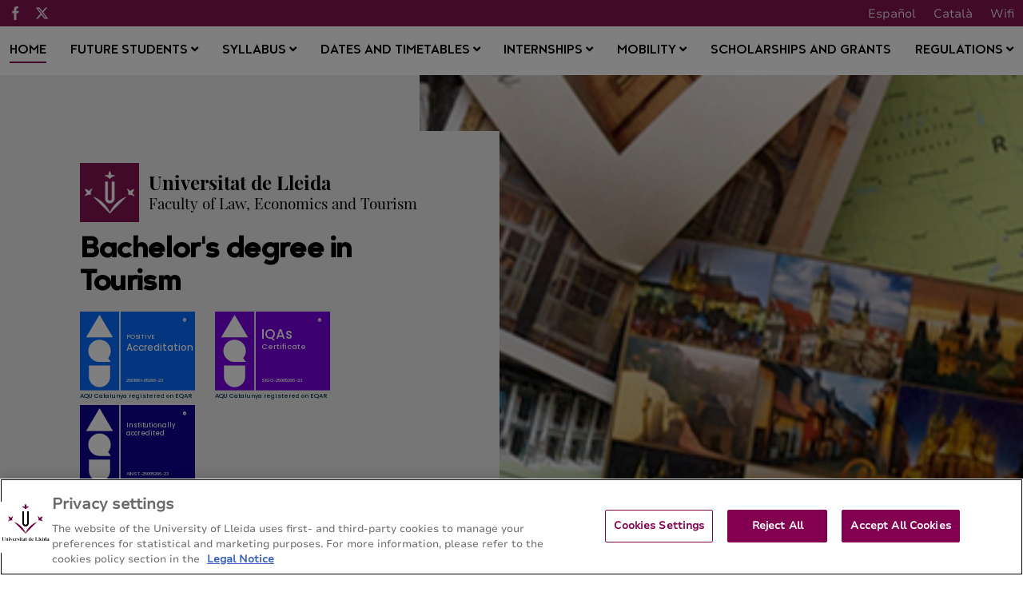

--- FILE ---
content_type: text/html;charset=UTF-8
request_url: https://turisme.udl.cat/en/
body_size: 82050
content:
<!DOCTYPE html>
    <html lang="en">
    

















































    
    
    
        
            
                
            
            
            
            
        
    

    
    
    
    
    
    
    
    
    
    
    
    
    
    
    
    
    
    
    
    
    
    
    
    
    
    
    





    
    
        
            
            
        
        
    





    
        

        
    





    
        

        
    




<head>
	    


        <!-- Inicio del aviso de consentimiento de cookies de OneTrust para turisme.udl.cat -->
<script type="text/javascript" src="https://cdn.cookielaw.org/consent/019a05e0-9cd3-7395-a986-34c646423ee9/OtAutoBlock.js" ></script>
<script src="https://cdn.cookielaw.org/scripttemplates/otSDKStub.js" data-document-language="true" type="text/javascript" charset="UTF-8" data-domain-script="019a05e0-9cd3-7395-a986-34c646423ee9" ></script>
<script type="text/javascript">
function OptanonWrapper() { }
</script>
<!-- Fin del aviso de consentimiento de cookies de OneTrust para turisme.udl.cat -->




    
    



<meta charset="UTF-8">
<title>Tourism | Home</title>


<meta http-equiv="X-UA-Compatible" content="IE=edge">

<meta name="viewport" content="width=device-width, initial-scale=1.0">


<meta name="description" content="">
<meta name="keywords" content="">
<meta name="robots" content="index, follow">
<meta name="revisit-after" content="7 days">



<link rel="apple-touch-icon" sizes="180x180" href="/apple-touch-icon.png">
<link rel="mask-icon" href="/safari-pinned-tab.svg" color="#5bbad5">
<link rel="icon" type="image/png" sizes="32x32" href="/favicon-32x32.png">
<link rel="icon" type="image/png" sizes="16x16" href="/favicon-16x16.png">



<meta name="theme-color" content="#FFFFFF">




<script type="text/javascript" src="/export/system/modules/com.saga.template.udl.titulaciones/resources/js/jquery-3.4.1.min.js"></script>
<script type="text/javascript" src="/export/system/modules/com.saga.template.udl.titulaciones/resources/js/sgtablinks.js"></script>
<script type="text/javascript" src="/export/system/modules/com.saga.template.udl.titulaciones/resources/js/sg-accordion-trigger.js"></script>




<link rel="stylesheet" type="text/css"
      href="/export/system/modules/com.saga.template.udl.titulaciones/resources/css/estilos.css?v=3">
</head>

        <body class="template_2020 homepage p_e50bb57d-1eac-11eb-886d-005056a824d9 n_index.html estado_online" locale="en">



    <div class="contenedor-principal full">

        





<header class="cabecera">
    

        



<div class="top-header">
    <div class="top-header-wrapper">
        <div class="top-rrss">
            <ul class="rrss-iconlist">
                

                    
                    
                    
                    
                    
                    
                    

                    <li class="rssicon">
                        <a href="https://www.facebook.com/Facultat-de-Dret-Economia-i-Turisme-1774286592859384/" target="_blank" title="Facebook">
                            <img src="/export/system/modules/com.saga.template.udl.titulaciones/resources/images/facebook.svg" alt="Facebook">
                        </a>
                    </li>
                

                    
                    
                    
                    
                    
                    
                    

                    <li class="rssicon">
                        <a href="https://twitter.com/FDET_UdL" target="_blank" title="Twitter">
                            <img src="/export/system/modules/com.saga.template.udl.titulaciones/resources/images/twitter.svg" alt="Twitter">
                        </a>
                    </li>
                

            </ul>
        </div>
        <div class="top-right">
            
            <div class="top-lang">
                <div class="lang es"><a href="/es/">Español</a></div>
                <div class="lang en"><a href="/en/">English</a></div>
                <div class="lang ca"><a href="/ca/">Català</a></div>
                <div class="lang wifi"><a href="#">Wifi</a></div>
            </div>
        </div>
    </div>
</div>

        
        







    <nav class="megamenu home ">

        <ul class="exo-menu hide">
            
                
                
                
                    
                
                

                
                
                
                
                
                

                
                
                    
                

                
                
                
                
                


                

                
                    
                    
                        <li >
                        <a href="/en/" title="Home" target="_self" >
                                Home 
                        </a>
                        
                    </li>
                    
                


            
                
                
                
                    
                
                

                
                
                
                
                
                

                
                
                    
                

                
                
                
                
                
                    
                    
                    
                


                

                
                    
                    
                        <li class='mega-drop-down'>
                        <a href="/en/futurs-estudiants/com-arribar/" title="Future students" target="_self" class='drop-btn'>
                                Future students <span class="fa fa-angle-down"></span>
                        </a>
                        
                            <div class="animated fadeIn mega-menu">
                                <div class="mega-menu-wrap">
                                    <div class="sgrow-main_container">
                                        <div class="col_lg-12">
                                            <ul class="mega-menu-child">

                                                
                                                    
                                                    
                                                    
                                                        
                                                    
                                                    
                                                    
                                                    
                                                    
                                                        
                                                    

                                                    
                                                    
                                                    
                                                    


                                                    
                                                    
                                                    
                                                    
                                                    
                                                    

                                                    

                                                    
                                                        
                                                        
                                                            <li>
                                                                    <a href="/en/futurs-estudiants/acces-admissio/" title="Admission" target="_self" name="acces-admissio">
                                                                            Admission
                                                                    </a>
                                                                </li>
                                                        
                                                    


                                                
                                                    
                                                    
                                                    
                                                        
                                                    
                                                    
                                                    
                                                    
                                                    

                                                    
                                                    
                                                    
                                                    


                                                    
                                                    
                                                    
                                                    
                                                    
                                                    

                                                    

                                                    
                                                        
                                                        
                                                            <li>
                                                                    <a href="https://www.udl.cat/ca/serveis/seu/acollida/" title="Support service " target="_blank" name="acollida">
                                                                            Support service 
                                                                    </a>
                                                                </li>
                                                        
                                                    


                                                
                                                    
                                                    
                                                    
                                                        
                                                    
                                                    
                                                    
                                                    
                                                    
                                                        
                                                    

                                                    
                                                    
                                                    
                                                    


                                                    
                                                    
                                                    
                                                    
                                                    
                                                    

                                                    

                                                    
                                                        
                                                        
                                                            <li>
                                                                    <a href="/en/futurs-estudiants/com-arribar/" title="Address / Getting here" target="_self" name="com-arribar">
                                                                            Address / Getting here
                                                                    </a>
                                                                </li>
                                                        
                                                    


                                                

                                            </ul>
                                        </div>
                                    </div>
                                </div>
                            </div>
                        
                    </li>
                    
                


            
                
                
                
                    
                
                

                
                
                
                
                
                

                
                
                    
                

                
                
                
                
                
                    
                    
                    
                


                

                
                    
                    
                        <li class='mega-drop-down'>
                        <a href="/en/pla-formatiu/objectius-competencies/" title="Syllabus" target="_self" class='drop-btn'>
                                Syllabus <span class="fa fa-angle-down"></span>
                        </a>
                        
                            <div class="animated fadeIn mega-menu">
                                <div class="mega-menu-wrap">
                                    <div class="sgrow-main_container">
                                        <div class="col_lg-12">
                                            <ul class="mega-menu-child">

                                                
                                                    
                                                    
                                                    
                                                        
                                                    
                                                    
                                                    
                                                    
                                                    
                                                        
                                                    

                                                    
                                                    
                                                    
                                                    


                                                    
                                                    
                                                    
                                                    
                                                    
                                                    

                                                    

                                                    
                                                        
                                                        
                                                            <li>
                                                                    <a href="/en/pla-formatiu/objectius-competencies/" title="Objectives and competences" target="_self" name="objectius-competencies">
                                                                            Objectives and competences
                                                                    </a>
                                                                </li>
                                                        
                                                    


                                                
                                                    
                                                    
                                                    
                                                        
                                                    
                                                    
                                                    
                                                    
                                                    
                                                        
                                                    

                                                    
                                                    
                                                    
                                                    


                                                    
                                                    
                                                    
                                                    
                                                    
                                                    

                                                    

                                                    
                                                        
                                                        
                                                            <li>
                                                                    <a href="/en/pla-formatiu/pla-estudis-guies-docents/" title="Syllabus structure and course guides" target="_self" name="pla-estudis-guies-docents">
                                                                            Syllabus structure and course guides
                                                                    </a>
                                                                </li>
                                                        
                                                    


                                                
                                                    
                                                    
                                                    
                                                        
                                                    
                                                    
                                                    
                                                    
                                                    
                                                        
                                                    

                                                    
                                                    
                                                    
                                                    


                                                    
                                                    
                                                    
                                                    
                                                    
                                                    

                                                    

                                                    
                                                        
                                                        
                                                            <li>
                                                                    <a href="/en/pla-formatiu/guies-anteriors/" title="Course guides of previous years" target="_self" name="guies-anteriors">
                                                                            Course guides of previous years
                                                                    </a>
                                                                </li>
                                                        
                                                    


                                                
                                                    
                                                    
                                                    
                                                        
                                                    
                                                    
                                                    
                                                    
                                                    
                                                        
                                                    

                                                    
                                                    
                                                    
                                                    


                                                    
                                                    
                                                    
                                                    
                                                    
                                                    

                                                    

                                                    
                                                        
                                                        
                                                            
                                                        
                                                    


                                                
                                                    
                                                    
                                                    
                                                        
                                                    
                                                    
                                                    
                                                    
                                                    

                                                    
                                                    
                                                    
                                                    


                                                    
                                                    
                                                    
                                                    
                                                    
                                                    

                                                    

                                                    
                                                        
                                                        
                                                            <li>
                                                                    <a href="https://www.udl.cat/ca/organs/vicerectors/vd/materia_transversal/" title="Cross-curricular subject" target="_blank" name="materia_transversal">
                                                                            Cross-curricular subject
                                                                    </a>
                                                                </li>
                                                        
                                                    


                                                
                                                    
                                                    
                                                    
                                                        
                                                    
                                                    
                                                    
                                                    
                                                    
                                                        
                                                    

                                                    
                                                    
                                                    
                                                    


                                                    
                                                    
                                                    
                                                    
                                                    
                                                    

                                                    

                                                    
                                                        
                                                        
                                                            <li>
                                                                    <a href="/en/pla-formatiu/treball-final/" title="Bachelor’s thesis" target="_self" name="treball-final">
                                                                            Bachelor’s thesis
                                                                    </a>
                                                                </li>
                                                        
                                                    


                                                
                                                    
                                                    
                                                    
                                                        
                                                    
                                                    
                                                    
                                                    
                                                    

                                                    
                                                    
                                                    
                                                    


                                                    
                                                    
                                                    
                                                    
                                                    
                                                    

                                                    

                                                    
                                                        
                                                        
                                                            <li>
                                                                    <a href="https://www.udl.cat/ca/serveis/il/acreditacio/acredita3llengua/" title="Third language regulation" target="_blank" name="acredita3llengua">
                                                                            Third language regulation
                                                                    </a>
                                                                </li>
                                                        
                                                    


                                                
                                                    
                                                    
                                                    
                                                        
                                                    
                                                    
                                                    
                                                    
                                                    
                                                        
                                                    

                                                    
                                                    
                                                    
                                                    


                                                    
                                                    
                                                    
                                                    
                                                    
                                                    

                                                    

                                                    
                                                        
                                                        
                                                            <li>
                                                                    <a href="/en/pla-formatiu/professorat/" title="Teaching staff" target="_self" name="professorat">
                                                                            Teaching staff
                                                                    </a>
                                                                </li>
                                                        
                                                    


                                                

                                            </ul>
                                        </div>
                                    </div>
                                </div>
                            </div>
                        
                    </li>
                    
                


            
                
                
                
                    
                
                

                
                
                
                
                
                

                
                
                    
                

                
                
                
                
                
                    
                    
                    
                


                

                
                    
                    
                        <li class='mega-drop-down'>
                        <a href="/en/calendari-horaris/calendari-academic/" title="Dates and timetables" target="_self" class='drop-btn'>
                                Dates and timetables <span class="fa fa-angle-down"></span>
                        </a>
                        
                            <div class="animated fadeIn mega-menu">
                                <div class="mega-menu-wrap">
                                    <div class="sgrow-main_container">
                                        <div class="col_lg-12">
                                            <ul class="mega-menu-child">

                                                
                                                    
                                                    
                                                    
                                                        
                                                    
                                                    
                                                    
                                                    
                                                    
                                                        
                                                    

                                                    
                                                    
                                                    
                                                    


                                                    
                                                    
                                                    
                                                    
                                                    
                                                    

                                                    

                                                    
                                                        
                                                        
                                                            <li>
                                                                    <a href="/en/calendari-horaris/calendari-academic/" title="Academic calendar" target="_self" name="calendari-academic">
                                                                            Academic calendar
                                                                    </a>
                                                                </li>
                                                        
                                                    


                                                
                                                    
                                                    
                                                    
                                                        
                                                    
                                                    
                                                    
                                                    
                                                    
                                                        
                                                    

                                                    
                                                    
                                                    
                                                    


                                                    
                                                    
                                                    
                                                    
                                                    
                                                    

                                                    

                                                    
                                                        
                                                            
                                                                
                                                            
                                                                
                                                            
                                                                
                                                                    <li>
                                                                    <a href="/en/calendari-horaris/horaris/" title="Degree timetable" target="_self" name="horaris">
                                                                            Degree timetable
                                                                    </a>
                                                                </li>
                                                                
                                                            
                                                        
                                                        
                                                    


                                                
                                                    
                                                    
                                                    
                                                        
                                                    
                                                    
                                                    
                                                    
                                                    
                                                        
                                                    

                                                    
                                                    
                                                    
                                                    


                                                    
                                                    
                                                    
                                                    
                                                    
                                                    

                                                    

                                                    
                                                        
                                                        
                                                            <li>
                                                                    <a href="/en/calendari-horaris/examens/" title="Examinations" target="_self" name="examens">
                                                                            Examinations
                                                                    </a>
                                                                </li>
                                                        
                                                    


                                                
                                                    
                                                    
                                                    
                                                        
                                                    
                                                    
                                                    
                                                    
                                                    
                                                        
                                                    

                                                    
                                                    
                                                    
                                                    


                                                    
                                                    
                                                    
                                                    
                                                    
                                                    

                                                    

                                                    
                                                        
                                                            
                                                                
                                                            
                                                                
                                                            
                                                                
                                                            
                                                        
                                                        
                                                    


                                                
                                                    
                                                    
                                                    
                                                        
                                                    
                                                    
                                                    
                                                    
                                                    
                                                        
                                                    

                                                    
                                                    
                                                    
                                                    


                                                    
                                                    
                                                    
                                                    
                                                    
                                                    

                                                    

                                                    
                                                        
                                                        
                                                            
                                                        
                                                    


                                                

                                            </ul>
                                        </div>
                                    </div>
                                </div>
                            </div>
                        
                    </li>
                    
                


            
                
                
                
                    
                
                

                
                
                
                
                
                

                
                
                    
                

                
                
                
                
                
                    
                    
                    
                


                

                
                    
                    
                        <li class='mega-drop-down'>
                        <a href="/en/practiques-academiques/normativa-titulacio/" title="Internships " target="_self" class='drop-btn'>
                                Internships  <span class="fa fa-angle-down"></span>
                        </a>
                        
                            <div class="animated fadeIn mega-menu">
                                <div class="mega-menu-wrap">
                                    <div class="sgrow-main_container">
                                        <div class="col_lg-12">
                                            <ul class="mega-menu-child">

                                                
                                                    
                                                    
                                                    
                                                        
                                                    
                                                    
                                                    
                                                    
                                                    

                                                    
                                                    
                                                    
                                                    


                                                    
                                                    
                                                    
                                                    
                                                    
                                                    

                                                    

                                                    
                                                        
                                                        
                                                            <li>
                                                                    <a href="https://www.udl.cat/ca/organs/vicerectors/vd/practiquesacademiques/" title="External academic internships of the UdL" target="_blank">
                                                                            External academic internships of the UdL
                                                                    </a>
                                                                </li>
                                                        
                                                    


                                                
                                                    
                                                    
                                                    
                                                        
                                                    
                                                    
                                                    
                                                    
                                                    
                                                        
                                                    

                                                    
                                                    
                                                    
                                                    


                                                    
                                                    
                                                    
                                                    
                                                    
                                                    

                                                    

                                                    
                                                        
                                                        
                                                            <li>
                                                                    <a href="/en/practiques-academiques/normativa-titulacio/" title="Degree regulations" target="_self" name="normativa-titulacio">
                                                                            Degree regulations
                                                                    </a>
                                                                </li>
                                                        
                                                    


                                                

                                            </ul>
                                        </div>
                                    </div>
                                </div>
                            </div>
                        
                    </li>
                    
                


            
                
                
                
                    
                
                

                
                
                
                
                
                

                
                
                    
                

                
                
                
                
                
                    
                    
                    
                


                

                
                    
                    
                        <li class='mega-drop-down'>
                        <a href="/en/mobilitat/altres-programes-mobilitat" title="Mobility" target="_self" class='drop-btn'>
                                Mobility <span class="fa fa-angle-down"></span>
                        </a>
                        
                            <div class="animated fadeIn mega-menu">
                                <div class="mega-menu-wrap">
                                    <div class="sgrow-main_container">
                                        <div class="col_lg-12">
                                            <ul class="mega-menu-child">

                                                
                                                    
                                                    
                                                    
                                                        
                                                    
                                                    
                                                    
                                                    
                                                    

                                                    
                                                    
                                                    
                                                    


                                                    
                                                    
                                                    
                                                    
                                                    
                                                    

                                                    

                                                    
                                                        
                                                        
                                                            <li>
                                                                    <a href="https://www.udl.cat/ca/serveis/ori/estudiantat/" title="Academic mobility and programmes" target="_blank" name="estudiantat">
                                                                            Academic mobility and programmes
                                                                    </a>
                                                                </li>
                                                        
                                                    


                                                
                                                    
                                                    
                                                    
                                                        
                                                    
                                                    
                                                    
                                                    
                                                    

                                                    
                                                    
                                                    
                                                    


                                                    
                                                    
                                                    
                                                    
                                                    
                                                    

                                                    

                                                    
                                                        
                                                        
                                                            <li>
                                                                    <a href="https://www.udl.cat/ca/serveis/ori/estudiantat/erasmus/reconeixement/convalidables/" title="Validation of credits " target="_blank" name="convalidables">
                                                                            Validation of credits 
                                                                    </a>
                                                                </li>
                                                        
                                                    


                                                
                                                    
                                                    
                                                    
                                                        
                                                    
                                                    
                                                    
                                                    
                                                    

                                                    
                                                    
                                                    
                                                    


                                                    
                                                    
                                                    
                                                    
                                                    
                                                    

                                                    

                                                    
                                                        
                                                        
                                                            <li>
                                                                    <a href="https://www.udl.cat/ca/serveis/ori/estudiantat/erasmus/reconeixement/ects/" title="ECTS system" target="_blank" name="ects">
                                                                            ECTS system
                                                                    </a>
                                                                </li>
                                                        
                                                    


                                                
                                                    
                                                    
                                                    
                                                        
                                                    
                                                    
                                                    
                                                    
                                                    
                                                        
                                                    

                                                    
                                                    
                                                    
                                                    


                                                    
                                                    
                                                    
                                                    
                                                    
                                                    

                                                    

                                                    
                                                        
                                                        
                                                            <li>
                                                                    <a href="/en/mobilitat/altres-programes-mobilitat" title="Degree mobility programmes" target="_self" name="altres-programes-mobilitat">
                                                                            Degree mobility programmes
                                                                    </a>
                                                                </li>
                                                        
                                                    


                                                

                                            </ul>
                                        </div>
                                    </div>
                                </div>
                            </div>
                        
                    </li>
                    
                


            
                
                
                
                    
                
                

                
                
                
                
                
                

                
                

                
                
                
                
                


                

                
                    
                    
                        <li >
                        <a href="https://www.udl.cat/ca/perfils/alumnes/" title="Scholarships and grants" target="_blank" >
                                Scholarships and grants 
                        </a>
                        
                    </li>
                    
                


            
                
                
                
                    
                
                

                
                
                
                
                
                

                
                
                    
                

                
                
                
                
                
                    
                    
                    
                


                

                
                    
                    
                        <li class='mega-drop-down'>
                        <a href="#" title="Regulations" target="_self" class='drop-btn'>
                                Regulations <span class="fa fa-angle-down"></span>
                        </a>
                        
                            <div class="animated fadeIn mega-menu">
                                <div class="mega-menu-wrap">
                                    <div class="sgrow-main_container">
                                        <div class="col_lg-12">
                                            <ul class="mega-menu-child">

                                                
                                                    
                                                    
                                                    
                                                        
                                                    
                                                    
                                                    
                                                    
                                                    

                                                    
                                                    
                                                    
                                                    


                                                    
                                                    
                                                    
                                                    
                                                    
                                                    

                                                    

                                                    
                                                        
                                                        
                                                            <li>
                                                                    <a href="https://www.udl.cat/ca/udl/norma/ordenaci-/" title="UdL academic regulations" target="_blank">
                                                                            UdL academic regulations
                                                                    </a>
                                                                </li>
                                                                
                                                                    
                                                                    <li>
                                                                        <a href="http://www.fdet.udl.cat/ca/estudis/normativa/" title="Faculty/School regulations" target="_blank">
                                                                                Faculty/School regulations
                                                                        </a>
                                                                    </li>
                                                        
                                                    


                                                

                                            </ul>
                                        </div>
                                    </div>
                                </div>
                            </div>
                        
                    </li>
                    
                


            
        </ul>

        <a href="#" class="toggle-menu visible_xs_block">
            <div class="barras-menu">
                <span class="icon-bar icon-bar-1"></span>
                <span class="icon-bar icon-bar-2"></span>
                <span class="icon-bar icon-bar-3"></span>
            </div>
            <div class="menu-txt">MENU</div>
        </a>
    </nav>


        


        
        <div class="main_cabecera home-cabecera" cssid="home-cabecera">
            <div class="home-cabecera-container">

                <div class="cabecera-info-panel">

                    






    <div class="cabecera-panel-centro">
        <div class="udl-logo">
            
                
                
                    <img src="/export/system/modules/com.saga.template.udl.titulaciones/resources/images/logo-udl-cabcera.png" width="74" height="74" alt="Universitat de Lleida">
                
            

        </div>
        <div class="uni-facul">
            <a href="http://www.fde.udl.cat/" title="Faculty of Law, Economics and  Tourism" target="_blank">
                <div class="universidad">
                    <p>Universitat de Lleida</p>
                </div>
                <div class="facultad">
                    <p>Faculty of Law, Economics and  Tourism</p>
                </div>
            </a>
        </div>
    </div>



                    


<div class="cabecera-panel-nombre">
    <h1 class="title">
        Bachelor's degree in Tourism   
    </h1>
</div>



                    <div class="cabecera-panel-sellos">

                        




    
    
    
    
    
    
    

    
        
            <a href="https://estudis.aqu.cat/euc/en/Titulacions/Fitxa?titulacioId=9798#" title='SegellAcreditacioAQU_GTurisme_en'target='_blank'>
        

        <img src="/ca/.galleries/Segell-AQU/GTurisme_segell_angles.svg" alt='SegellAcreditacioAQU_GTurisme_en'>

        
            </a>
        
    



    
    
    
    
    
    
    

    
        

        <img src="https://grauade.udl.cat/ca/.galleries/Segells-AQU/FDET_segell_SGIQ_angles.svg" alt='SegellCertificacioSIGC_FDET_angles'>

        
    



    
    
    
    
    
    
    

    
        

        <img src="https://grauade.udl.cat/ca/.galleries/Segells-AQU/FDET_segell_AcreditacioInstitucional_angles.svg" alt='SegellAcreditatInstitucionalment_FDET_angles'>

        
    


                    </div>
                </div>
            </div>

                
            
            
            
                
            


            

                
                

                
            
            <input type="hidden" customprops="true"
                   cssid="home-cabecera" bgi="/export/sites/Turisme/.content/images/Turisme1.png" />
        </div>
    

</header>








    

    
    
    
    
    
    
    
    
    
    
    
    
    
    
    
    
    




    

    
    

    
    
    
        
        
            
            
                
            
        
    
    
    
        
        
            
                
            
            
            
        
    
    
    
    
    
    
    
    
    
    
    

    
    



<section class="contenedor-seccion_principal home">
    <div class="seccion_principal">

        <div class="bloque-ficha">
            <div class="bloque-ficha_wrapper">
                <div class="ficha-titulacion col_lg-9">
                    <div class="headline-ficha">
                        <h2>Degree <span>Basics</span></h2>
                    </div>
                    <div class="ficha-info">
                        
                            <div class="dato-ficha anchoCompleto">
                                <div class="titulo-dato">
                                    <h3>Name</h3>
                                </div>
                                <div class="contenido-dato">
                                    <h4>Degree in Tourism </h4>
                                </div>
                            </div>
                        

                        
                            
                                <div class="dato-ficha">
                                    <div class="titulo-dato">
                                        <h3>Academic year</h3>
                                    </div>
                                    <div class="contenido-dato">
                                        <h4>2025/2026</h4>
                                    </div>
                                </div>
                            
                        
                        
                            <div class="dato-ficha">
                                <div class="titulo-dato">
                                    <h3>ECTS credits</h3>
                                </div>
                                <div class="contenido-dato">
                                    <h4>240 CTS</h4>
                                </div>
                            </div>
                        
                        
                            <div class="dato-ficha">
                                <div class="titulo-dato">
                                    <h3>ECTS credit price</h3>
                                </div>
                                <div class="contenido-dato">
                                    <h4>17,69 €</h4>
                                </div>
                            </div>
                        

                        
                            
                                <div class="dato-ficha">
                                    <div class="titulo-dato">
                                        <h3>Faculty or School</h3>
                                    </div>
                                    <div class="contenido-dato">
                                        <h4>Faculty of Law, Economics and  Tourism</h4>
                                    </div>
                                </div>
                            
                        
                        
                            <div class="dato-ficha">
                                <div class="titulo-dato">
                                    <h3>Starting year</h3>
                                </div>
                                <div class="contenido-dato">
                                    <h4>2010/2011</h4>
                                </div>
                            </div>
                        

                        
                            
                                <div class="dato-ficha">
                                    <div class="titulo-dato">
                                        <h3>Course load</h3>
                                    </div>
                                    <div class="contenido-dato">
                                        <h4>Full time</h4>
                                    </div>
                                </div>
                            
                        
                        
                        
                            <div class="dato-ficha">
                                <div class="titulo-dato">
                                    <h3>Learning model</h3>
                                </div>
                                <div class="contenido-dato">
                                    <h4>Presential</h4>
                                </div>
                            </div>
                        
                        
                            <div class="dato-ficha">
                                <div class="titulo-dato">
                                    <h3>Language of instruction</h3>
                                </div>
                                <div class="contenido-dato">
                                    <h4>Catalan (60%), Spanish (27'5%), English (7,5%) and a 2ª foreign Language (5%)</h4>
                                </div>
                            </div>
                        
                        
                            <div class="dato-ficha">
                                <div class="titulo-dato">
                                    <h3>Available places</h3>
                                </div>
                                <div class="contenido-dato">
                                    <h4>35</h4>
                                </div>
                            </div>
                        
                        
                            
                        
                        
                            <div class="dato-ficha anchoCompleto">
                                <div class="titulo-dato">
                                    <h3>Coordinator</h3>
                                </div>
                                <div class="contenido-dato">
                                    <h4>Jaume Codina Mejón <a href="mailto:fdet.coordgturisme@udl.cat">fdet.coordgturisme@udl.cat</a></h4>
                                </div>
                            </div>
                        
                    </div>
                </div>
                <div class="botoneracol  col_lg-3">
                    <div class="botonera">


                        <div class="botonera-zona-fija">

                            
                            <!---->
							
                            
                            
							

                            <div class="element parent cover-effect ">
            <div class="elementCaption">
                <div class="table-block hover-out">
                    <span class="btn-text">Contact</span>
                </div>
                <div class="table-block hover-in">
                    <span class="btn-text">Contact</span>
                </div>
            </div>

            <a href="/en/futurs-estudiants/com-arribar/index.html" title="Contact" target="_self">
                <span class="sr-only">Contact</span>
            </a>

        </div>
    

                            
                                <div class="element parent cover-effect ">
            <div class="elementCaption">
                <div class="table-block hover-out">
                    <span class="btn-text">Pre-registration </span>
                </div>
                <div class="table-block hover-in">
                    <span class="btn-text">Pre-registration </span>
                </div>
            </div>

            <a href="https://universitats.gencat.cat/en/acces-universitat/acces-segons-perfils-estudiants/estudiant-sistema-educatiu-estranger/index.html" title="Pre-registration " target="_blank">
                <span class="sr-only">Pre-registration </span>
            </a>

        </div>
    
                            

                            <div class="element parent cover-effect ">
            <div class="elementCaption">
                <div class="table-block hover-out">
                    <span class="btn-text">Enrolment</span>
                </div>
                <div class="table-block hover-in">
                    <span class="btn-text">Enrolment</span>
                </div>
            </div>

            <a href="http://www.udl.cat/ca/serveis/aga/matricula" title="Enrolment" target="_blank">
                <span class="sr-only">Enrolment</span>
            </a>

        </div>
    

                            <div class="element parent cover-effect ">
            <div class="elementCaption">
                <div class="table-block hover-out">
                    <span class="btn-text">The degree in figures</span>
                </div>
                <div class="table-block hover-in">
                    <span class="btn-text">The degree in figures</span>
                </div>
            </div>

            <a href="/en/titulacio-en-xifres/index.html" title="The degree in figures" target="_self">
                <span class="sr-only">The degree in figures</span>
            </a>

        </div>
    
							
							<div class="element parent cover-effect ">
            <div class="elementCaption">
                <div class="table-block hover-out">
                    <span class="btn-text">Acknowledgements, suggestions and complaints</span>
                </div>
                <div class="table-block hover-in">
                    <span class="btn-text">Acknowledgements, suggestions and complaints</span>
                </div>
            </div>

            <a href="https://www.udl.cat/ca/organs/secretaria/reclamacions/" title="Acknowledgements, suggestions and complaints" target="_blank">
                <span class="sr-only">Acknowledgements, suggestions and complaints</span>
            </a>

        </div>
    

                        </div>
                        <div class="botonera-zona-editable">
                            <div  id="grid_container" class="cms_container-area" ><div class="sgsection-main_container  "  cssid="sgsection_n18771">

                <div class="cms_container-section" ><div class="sgrow-main_container  columnasFullWidth" >

        <div class="sgrow-wrapper">
        <div class="sgrow-columna col_xxs-12 col_xs-12 col_sm-12 col_md-12 col_lg-12" >


                    <div class="cms_container-row" ><div class="element parent cover-effect ">
            <div class="elementCaption">
                <div class="table-block hover-out">
                    <span class="btn-text">Enrolment</span>
                </div>
                <div class="table-block hover-in">
                    <span class="btn-text">Enrolment</span>
                </div>
            </div>

            <a href="http://udl.cat/ca/serveis/aga/preinscripcio/#collapse-5fe0a1f9-cf48-11e5-be0d-005056ac0088-2-1-2" title="Enrolment" target="_blank">
                <span class="sr-only">Enrolment</span>
            </a>

        </div>
    <div class="element parent cover-effect ">
            <div class="elementCaption">
                <div class="table-block hover-out">
                    <span class="btn-text">Welcome day</span>
                </div>
                <div class="table-block hover-in">
                    <span class="btn-text">Welcome day</span>
                </div>
            </div>

            <a href="https://www.udl.cat/export/sites/universitat-lleida/ca/serveis/seu/.galleries/docs/acollida/2025-26Programa-Acollida-FDET.pdf" title="Welcome day" target="_self">
                <span class="sr-only">Welcome day</span>
            </a>

        </div>
    </div></div>
                </div>
        </div>
    </div><input type="hidden" 
                       cssid="sgsection_n18771"  />

                </div>

                </div>
                        </div>
                    </div>
                </div>

            </div>
        </div>

        <div  id="grid_container2" class="cms_container-area" ><div class="sgsection-main_container section-gris-dos final-section "  cssid="sgsection_n18772">

                <div class="cms_container-section" ><div class="sgrow-main_container  columnasFullWidth" >

        <div class="sgrow-wrapper">
        <div class="sgrow-columna col_xxs-12 col_xs-12 col_sm-12 col_md-12 col_lg-12" >


                    <div class="cms_container-row" ><article class="articulo element parent content-section        ">
					<div class="wrapper  ">
						<div class="contenblock-wrapper" >
											<div class="contentblock" id="da7215cc-firstlevelblock-1-textsimple-1" >

        <div class="contentblock-texto">
                <div >
                        <p style="text-align: justify;"><span lang="EN-GB">The Degree in Tourism at the University of Lleida therefore offers a formal qualification in order to meet the demand for professionals in the sector. It will enable graduates to pursue a career anywhere they wish to do so. It also offers students the opportunity to take a specialisation in the types of tourism developed in the inner parts of Catalonia, the Pyrenean foothills and the Pyrenees, where activities such as rural tourism, ecological and mountain tourism, and urban and cultural tourism are in full expansion.</span></p>
<p style="text-align: justify;"><span lang="EN-GB">From an educational point of view, the Degree in Tourism run by the UdL’s Faculty of Law, Economics and Tourism is characterised by the importance given to business training, since most graduates will go on to work in the tourist industry. With regard to teaching methods, we are committed to continuous assessment, active pedagogical methodology and professional training (internships are compulsory). In addition, students are given an introduction to research methods (final project). One of the greatest advantages of the curriculum is that subjects are coordinated to ensure that students receive basic grounding in the field and that content is not duplicated from one subject to another.&nbsp;</span></p>
<p style="text-align: justify;">&nbsp;</p>
<p style="text-align: justify;"><a href="/export/sites/Turisme/ca/.content/FAQ_Grau-en-Turisme_Preguntes-Frequents-2023-2024.pdf" target="_blank" rel="noopener"><img style="width: 30%; display: block; margin-left: auto; margin-right: auto;" title="turisme" src="https://graudret.udl.cat/export/sites/Dret/.content/documents/FAQs.png" alt="" /></a></p></div>
            </div>
    </div></div>
									<!-- Pie del articulo -->
					</div> <!-- Fin de wrapper -->
					</article>
				</div></div>
                </div>
        </div>
    </div><input type="hidden" 
                       cssid="sgsection_n18772"  />

                </div>

                </div>

        
    </div>
</section>






    

    <footer class="contenedor-pie intermedia">
        <div class="pie">
            <div class="pie-izquierdo">
                <h4>Bachelor's degree in Tourism   </h4>
                <h5>Faculty of Law, Economics and  Tourism - Universitat de Lleida</h5>
                
            </div>

            <div class="pie-derecho">
                
                    
                    
                        <div class="btns-footer">
            
                
                
                
                    
                
                
                
                
                    
                


                <a href="/en/sitemap/" title="Sitemap" target="_self" >
                        Sitemap
                </a>
            
                
                
                
                    
                
                
                
                
                    
                


                <a href="/en/futurs-estudiants/com-arribar/" title="Contact" target="_self" >
                        Contact
                </a>
            
            
            
            <a href="tel:973703200">973 70 32 00</a>
        </div>
                    
                
            </div>
        </div>
    </footer>


</div>

        <script src='/export/system/modules/com.saga.template.udl.titulaciones/resources/js/frontend.js?v=1'></script>
    <script src='/export/system/modules/com.saga.template.udl.titulaciones/resources/js/simpleLightbox/simpleLightbox.min.js'></script>
        <link rel="stylesheet" type="text/css" href="/export/system/modules/com.saga.template.udl.titulaciones/resources/js/simpleLightbox/simpleLightbox.min.css">
        <script async src="https://www.googletagmanager.com/gtag/js?id=UA-138256846-3"></script>
<script>
  window.dataLayer = window.dataLayer || [];
  function gtag(){dataLayer.push(arguments);}
  gtag('js', new Date());

  gtag('config', 'UA-138256846-3');
</script></body>
    </html>

